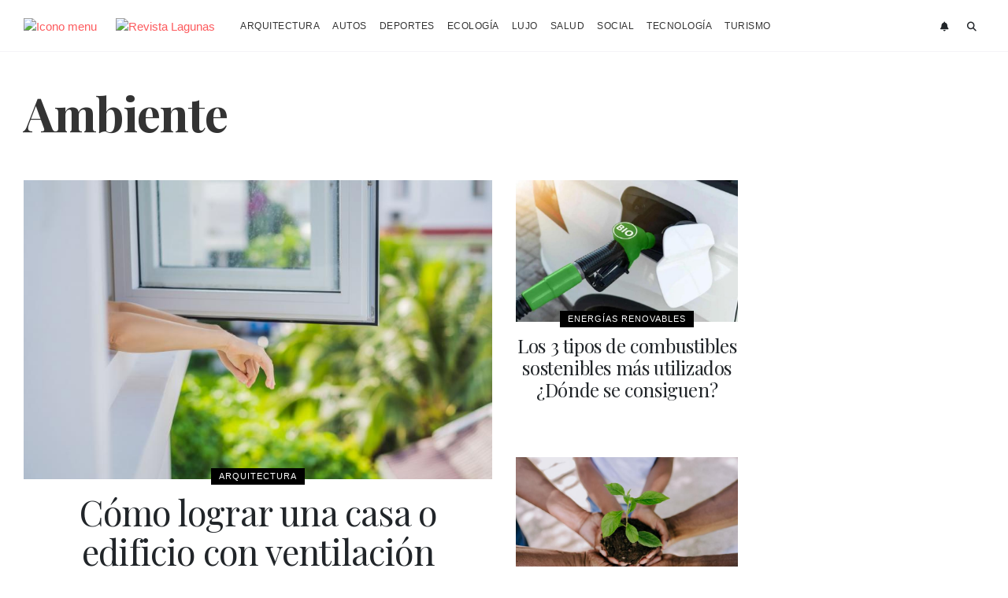

--- FILE ---
content_type: text/html; charset=UTF-8
request_url: https://www.revistalagunas.com/tag/ambiente/
body_size: 6353
content:
<!DOCTYPE html>
<html lang="es">
<head>
<meta charset="UTF-8">
<meta name="viewport" content="width=device-width, initial-scale=1.0">
<title>ambiente - Revista Lagunas</title>
<meta name="description" content="ambiente información, notas y noticias, galerías de fotos, videos, podcasts, precio y valor de ambiente">
<meta name="keywords" content="ambiente, -, revista, lagunas">
<link rel="icon" href="https://www.revistalagunas.com/assets/img/favicon.svg?v=2.53" type="image/svg+xml">
<link rel="shortcut icon" href="https://www.revistalagunas.com/assets/img/favicon.ico?v=2.53" type="image/x-icon"/>
<link type="text/css" href="https://www.revistalagunas.com/styles.css?v=2.53" rel="stylesheet">
<link rel="canonical" href="https://www.revistalagunas.com/tag/ambiente/?" />
<link rel="stylesheet" href="https://cdnjs.cloudflare.com/ajax/libs/font-awesome/6.6.0/css/all.min.css" integrity="sha512-Kc323vGBEqzTmouAECnVceyQqyqdsSiqLQISBL29aUW4U/M7pSPA/gEUZQqv1cwx4OnYxTxve5UMg5GT6L4JJg==" crossorigin="anonymous" referrerpolicy="no-referrer" />
<script>(function(w,d,s,l,i){w[l]=w[l]||[];w[l].push({'gtm.start':
new Date().getTime(),event:'gtm.js'});var f=d.getElementsByTagName(s)[0],
j=d.createElement(s),dl=l!='dataLayer'?'&l='+l:'';j.async=true;j.src=
'https://www.googletagmanager.com/gtm.js?id='+i+dl;f.parentNode.insertBefore(j,f);
})(window,document,'script','dataLayer','GTM-TT8ZNQZ');</script>
</head>

<body>
<noscript><iframe src="https://www.googletagmanager.com/ns.html?id=GTM-TT8ZNQZ"
height="0" width="0" style="display:none;visibility:hidden"></iframe></noscript>

<header class="header-global">
    <div class="header_content">
	    <div class="container">
	        <div class="row">
	            <div class="col-lg-12">
	                <div class="d-flex align-items-center height-header">
	                    <div class="mr-3 mr-lg-4">
	                        <a href="#" id="show-menu">
	                            <img src="https://www.revistalagunas.com/assets/img/iconos/menu.svg" class="img-ico" alt="Icono menu">
	                        </a>
	                    </div>
	                    <div class="mr-3 mr-lg-4">
	                        <a href="https://www.revistalagunas.com/" rel="home">
	                            <img class="img-logo" src="https://www.revistalagunas.com/assets/img/logo.svg" alt="Revista Lagunas">
	                        </a>
	                    </div>
	                    <div class="d-none d-lg-block">
	                        <ul class="nav menu-header">
	                            	                                <li class="nav-item ">
	                                    <a href="/arquitectura/" class="nav-link" title="Arquitectura">Arquitectura</a>
	                                </li>
	                            	                                <li class="nav-item ">
	                                    <a href="/autos/" class="nav-link" title="Autos">Autos</a>
	                                </li>
	                            	                                <li class="nav-item ">
	                                    <a href="/deportes/" class="nav-link" title="Deportes">Deportes</a>
	                                </li>
	                            	                                <li class="nav-item ">
	                                    <a href="/ecologia/" class="nav-link" title="Ecología">Ecología</a>
	                                </li>
	                            	                                <li class="nav-item ">
	                                    <a href="/lujo/" class="nav-link" title="Lujo">Lujo</a>
	                                </li>
	                            	                                <li class="nav-item ">
	                                    <a href="/salud/" class="nav-link" title="Salud">Salud</a>
	                                </li>
	                            	                                <li class="nav-item ">
	                                    <a href="/social/" class="nav-link" title="Social">Social</a>
	                                </li>
	                            	                                <li class="nav-item ">
	                                    <a href="/tecnologia/" class="nav-link" title="Tecnología">Tecnología</a>
	                                </li>
	                            	                                <li class="nav-item ">
	                                    <a href="/turismo/" class="nav-link" title="Turismo">Turismo</a>
	                                </li>
	                            	                        </ul>
	                    </div>
	                    <div class="ml-auto text-right text-uppercase ls-1 small">
							<a class="mx-2 text-dark" href="https://www.revistalagunas.com/newsletter" data-toggle="tooltip" data-placement="bottom" title="Newsletter">
								<i class="fas fa-bell fa-fw"></i>
							</a>
	                        <a class="mx-2 text-dark" href="" id="show-search" data-toggle="tooltip" data-placement="bottom" title="Buscador">
	                        	<i class="fas fa-search fa-fw"></i>
	                        </a>
	                    </div>
	                </div>
	            </div>
	        </div>
	    </div>
    </div>
    
    <div class="search_layer close height-header" role="search" id="search_layer">
    	<div class="container">
    		<div class="row">
    			<div class="col-lg-12">
    				<form method="post" action="/redefine-search-blog.php" id="header-search-form">
    					<div class="d-flex align-items-center height-header">
							<div class="w-75 mr-2 input_search" id="fieldset_input_search">
    							<span><input type="text" class="form-control" name="q" value="" placeholder="Buscar" required="required"></span>
    						</div>
    						<div class="submit mr-3">
    							<input type="submit" value="Buscar" class="btn btn-dark">
    						</div>
    						<div class="ml-auto">
    							<a href="#" class="icon icon_close close_search" id="close-header-search"><span><i class="fas fa-times fa-2x text-dark"></i></span></a>
    						</div>
    					</div>
    				</form>
    			</div>
    		</div>
    	</div>
    </div>
</header>

<div class="menu_off_canvas" id="menu_off_canvas">
	<div class="p-4">
		<div class="d-flex align-items-center">
			<div class="mr-4">
				<a href="#" id="hide-menu"> 
					<i class="fas fa-times fa-2x text-dark"></i>
				</a>
			</div>
			<div>
				<a href="https://www.revistalagunas.com/">
					<img src="https://www.revistalagunas.com/assets/img/logo.svg" class="w-75" alt="Logo Revista Lagunas">
				</a>
			</div>
		</div>
		<ul class="mt-5 nav flex-column">
			<li class="nav-item">
				<a href="https://www.revistalagunas.com/" class="nav-link py-1 font-weight-bold text-uppercase text-dark">Home</a>
			</li>
			 
							<li class="nav-item ">
					<a href="/arquitectura/" class="nav-link py-1 font-weight-bold text-uppercase text-dark" title="Arquitectura">Arquitectura</a>
				</li>
							<li class="nav-item ">
					<a href="/autos/" class="nav-link py-1 font-weight-bold text-uppercase text-dark" title="Autos">Autos</a>
				</li>
							<li class="nav-item ">
					<a href="/deportes/" class="nav-link py-1 font-weight-bold text-uppercase text-dark" title="Deportes">Deportes</a>
				</li>
							<li class="nav-item ">
					<a href="/ecologia/" class="nav-link py-1 font-weight-bold text-uppercase text-dark" title="Ecología">Ecología</a>
				</li>
							<li class="nav-item ">
					<a href="/lujo/" class="nav-link py-1 font-weight-bold text-uppercase text-dark" title="Lujo">Lujo</a>
				</li>
							<li class="nav-item ">
					<a href="/salud/" class="nav-link py-1 font-weight-bold text-uppercase text-dark" title="Salud">Salud</a>
				</li>
							<li class="nav-item ">
					<a href="/social/" class="nav-link py-1 font-weight-bold text-uppercase text-dark" title="Social">Social</a>
				</li>
							<li class="nav-item ">
					<a href="/tecnologia/" class="nav-link py-1 font-weight-bold text-uppercase text-dark" title="Tecnología">Tecnología</a>
				</li>
							<li class="nav-item ">
					<a href="/turismo/" class="nav-link py-1 font-weight-bold text-uppercase text-dark" title="Turismo">Turismo</a>
				</li>
				    </ul>
	    <div class="mt-5">
	    	<h3 class="display-5 pb-2 border-bottom">Seguinos</h3>
	    	<ul class="mt-3 nav nav-fill">
	    		<li class="nav-item">
	    			<a class="nav-link text-dark" href="https://www.facebook.com/revistalagunas" target="_blank">
						<i class="fab fa-lg fa-facebook-f"></i>
					</a>
				</li>
				<li class="nav-item">
        	    	<a class="nav-link text-dark" href="https://www.instagram.com/revistalagunas/" target="_blank">
						<i class="fab fa-lg fa-instagram"></i>
        	    	</a>
        	    </li>
        	    <li class="nav-item">
        	    	<a class="nav-link text-dark" href="https://www.pinterest.com/revistalagunas/" target="_blank">
						<i class="fab fa-lg fa-pinterest"></i>
        	    	</a>
        	    </li>
        	    <li class="nav-item">
        	    	<a class="nav-link text-dark" href="https://www.linkedin.com/company/revistalagunas" target="_blank">
						<i class="fab fa-lg fa-linkedin"></i>
        	    	</a>
        	    </li>
        	    <li class="nav-item">
					<a class="nav-link text-dark" href="https://www.twitter.com/revistalagunas" target="_blank">
						<i class="fa-brands fa-x-twitter fa-lg"></i>
					</a>
				</li>
				<li class="nav-item">
					<a class="nav-link text-dark" href="https://www.youtube.com/@revistalagunas" target="_blank">
						<i class="fab fa-lg fa-youtube"></i>
					</a>
				</li>
			</ul>
		</div>
		<div class="mt-5">
	    	<h3 class="display-5 pb-2 border-bottom">Nosotros</h3>
	    	<ul class="mt-3 nav">
	    		<li class="nav-item">
	    			<a class="nav-link text-muted" href="https://www.revistalagunas.com/revistas/">Revistas</a>
	    		</li>
	    		<li class="nav-item">
	    			<a class="nav-link text-muted" href="https://www.revistalagunas.com/ubicacion/noticias-destacadas/">Notas destacadas</a>
	    		</li>
	    		<li class="nav-item">
	    			<a class="nav-link text-muted" href="https://www.revistalagunas.com/staff">Staff</a>
	    		</li>
	    		<li class="nav-item">
                	<a class="nav-link text-muted" href="https://www.revistalagunas.com/newsletter">Newsletter</a>
                </li>
                <li class="nav-item">
                	<a class="nav-link text-muted" href="https://www.revistalagunas.com/contacto">Contacto</a>
                </li>
                <li class="nav-item">
                	<a class="nav-link text-muted" href="https://www.revistalagunas.com/publicidad">Publicidad</a>
                </li>
                <li class="nav-item">
                	<a class="nav-link text-muted" href="https://www.revistalagunas.com/condicionesdeuso" rel="nofollow">Condiciones de uso</a>
                </li>
                <li class="nav-item">
                	<a class="nav-link text-muted" href="https://www.revistalagunas.com/politicadeprivacidad" rel="nofollow">Política de privacidad</a>
                </li>
            </ul>
	    </div>
	</div>
</div>

<div class="overlay_canvas" id="overlay_canvas"></div>
<div id="page" class="mt-4 mt-md-5">
	<div class="container mb-5">
		<div class="row">
			<div class="col-lg-12">
				<h1 class="display-2">Ambiente</h1>
			</div>
		</div>
	</div>

		<section class="news">
		<div class="container">
			<div class="row">
				<div class="col-lg-9">
					<div class="row articles">
												<div class="col-lg-8">
							<div class="row">
        						<div class="col-lg-12 mb-md">
        							<!-- Noticia estilo 1 -->
<div class="text-center">
	<div class="position-relative">
		<a href="https://www.revistalagunas.com/1078-como-lograr-una-casa-o-edificio-con-ventilacion-natural" title="Cómo lograr una casa o edificio con ventilación natural" target="_self">
			<figure class="foto-block altura1" style="background-image: url('https://revista-lagunas.s3.us-east-2.amazonaws.com/2023/12/1078-como-lograr-una-casa-o-edificio-con-ventilacion-natural-188-thumb.jpg')" alt="Foto Cómo lograr una casa o edificio con ventilación natural"></figure>
		</a>
		<div class="position-absolute" style="bottom: -10px; left: 0; right: 0; margin: auto;">
			<div class="badge badge-white">Arquitectura</div>
		</div>
	</div>
		<h2 class="display-1">
		<a href="https://www.revistalagunas.com/1078-como-lograr-una-casa-o-edificio-con-ventilacion-natural" title="Cómo lograr una casa o edificio con ventilación natural" class="text-dark">
			Cómo lograr una casa o edificio con ventilación natural		</a>
	</h2>
	<div class="mt-3 lead copete">La ventilación natural en la arquitectura es uno de los recursos más eficientes y ecológicos que existe. Conocé de qué se trata esta técnica y cómo llevarla a cabo en cada construcción.</div>
</div>
<!-- Fin Noticia estilo 1 -->        						</div>
							</div>
						</div>
						<div class="col-lg-4">
							<div class="row">
																	<div class="col-lg-12 col-md-6 mb-md">
        								<!-- Noticia estilo 2 -->
<div class="text-center">
	<div class="position-relative">
		<a href="https://www.revistalagunas.com/5130-los-3-tipos-de-combustibles-sostenibles-mas-utilizados-donde-se-consiguen" title="Los 3 tipos de combustibles sostenibles más utilizados ¿Dónde se consiguen?" target="_self">
			<figure class="foto-block altura2" style="background-image: url('https://revista-lagunas.s3.us-east-2.amazonaws.com/2024/07/5130-los-3-tipos-de-combustibles-sostenibles-mas-utilizados-donde-se-consiguen-178-thumb.jpg')" alt="Foto Los 3 tipos de combustibles sostenibles más utilizados ¿Dónde se consiguen?"></figure>
		</a>
		<div class="position-absolute" style="bottom: -10px; left: 0; right: 0; margin: auto;">
			<div class="badge badge-white">Energías renovables</div>
		</div>
	</div>
		<h2 class="display-2">
		<a href="https://www.revistalagunas.com/5130-los-3-tipos-de-combustibles-sostenibles-mas-utilizados-donde-se-consiguen" title="Los 3 tipos de combustibles sostenibles más utilizados ¿Dónde se consiguen?" class="text-dark">
			Los 3 tipos de combustibles sostenibles más utilizados ¿Dónde se consiguen?		</a>
	</h2>
</div>
<!-- Fin Noticia estilo 2 -->        							</div>
																	<div class="col-lg-12 col-md-6 mb-md">
        								<!-- Noticia estilo 2 -->
<div class="text-center">
	<div class="position-relative">
		<a href="https://www.revistalagunas.com/5116-dia-mundial-del-medio-ambiente-cual-es-el-lema-de-este-2024" title="Día Mundial del Medio Ambiente: ¿Cuál es el lema de este 2024?" target="_self">
			<figure class="foto-block altura2" style="background-image: url('https://revista-lagunas.s3.us-east-2.amazonaws.com/2024/06/5116-dia-mundial-del-medio-ambiente-cual-es-el-lema-de-este-2024-102-thumb.jpg')" alt="Foto Día Mundial del Medio Ambiente: ¿Cuál es el lema de este 2024?"></figure>
		</a>
		<div class="position-absolute" style="bottom: -10px; left: 0; right: 0; margin: auto;">
			<div class="badge badge-white">Ecología</div>
		</div>
	</div>
		<h2 class="display-2">
		<a href="https://www.revistalagunas.com/5116-dia-mundial-del-medio-ambiente-cual-es-el-lema-de-este-2024" title="Día Mundial del Medio Ambiente: ¿Cuál es el lema de este 2024?" class="text-dark">
			Día Mundial del Medio Ambiente: ¿Cuál es el lema de este 2024?		</a>
	</h2>
</div>
<!-- Fin Noticia estilo 2 -->        							</div>
															</div>
						</div>
					</div>
				</div>
				<div class="col-lg-3">
					<script async src="https://pagead2.googlesyndication.com/pagead/js/adsbygoogle.js?client=ca-pub-8340211833776561"
     crossorigin="anonymous"></script>
<!-- Anuncio de display -->
<ins class="adsbygoogle"
     style="display:block"
     data-ad-client="ca-pub-8340211833776561"
     data-ad-slot="8905963980"
     data-ad-format="auto"
     data-full-width-responsive="true"></ins>
<script>
     (adsbygoogle = window.adsbygoogle || []).push({});
</script>				</div>
			</div>
		</div>
	</section>
		
		<section class="news">
		<div class="container">
			<div class="row articles">
    	    	<div class="col-lg-12">
    	    		<div class="row">
        				        				<div class="col-lg-3 col-md-6 mb-md">
    	    				<!-- Noticia estilo 2 -->
<div class="text-center">
	<div class="position-relative">
		<a href="https://www.revistalagunas.com/5100-aislacion-acustica-como-lograr-un-ambiente-sin-ruido" title="Aislación acústica: Cómo lograr un ambiente sin ruido" target="_self">
			<figure class="foto-block altura2" style="background-image: url('https://revista-lagunas.s3.us-east-2.amazonaws.com/2024/05/5100-aislacion-acustica-como-lograr-un-ambiente-sin-ruido-170-thumb.jpg')" alt="Foto Aislación acústica: Cómo lograr un ambiente sin ruido"></figure>
		</a>
		<div class="position-absolute" style="bottom: -10px; left: 0; right: 0; margin: auto;">
			<div class="badge badge-white">Arquitectura</div>
		</div>
	</div>
		<h2 class="display-2">
		<a href="https://www.revistalagunas.com/5100-aislacion-acustica-como-lograr-un-ambiente-sin-ruido" title="Aislación acústica: Cómo lograr un ambiente sin ruido" class="text-dark">
			Aislación acústica: Cómo lograr un ambiente sin ruido		</a>
	</h2>
</div>
<!-- Fin Noticia estilo 2 -->    	    			</div>
        				        				<div class="col-lg-3 col-md-6 mb-md">
    	    				<!-- Noticia estilo 2 -->
<div class="text-center">
	<div class="position-relative">
		<a href="https://www.revistalagunas.com/5089-economia-circular-en-puertos" title="Economía circular en Puertos" target="_self">
			<figure class="foto-block altura2" style="background-image: url('https://revista-lagunas.s3.us-east-2.amazonaws.com/2024/04/5089-economia-circular-en-puertos-135-thumb.jpg')" alt="Foto Economía circular en Puertos"></figure>
		</a>
		<div class="position-absolute" style="bottom: -10px; left: 0; right: 0; margin: auto;">
			<div class="badge badge-white">Puertos</div>
		</div>
	</div>
		<h2 class="display-2">
		<a href="https://www.revistalagunas.com/5089-economia-circular-en-puertos" title="Economía circular en Puertos" class="text-dark">
			Economía circular en Puertos		</a>
	</h2>
</div>
<!-- Fin Noticia estilo 2 -->    	    			</div>
        				        				<div class="col-lg-3 col-md-6 mb-md">
    	    				<!-- Noticia estilo 2 -->
<div class="text-center">
	<div class="position-relative">
		<a href="https://www.revistalagunas.com/1216-upciclyng-como-es-el-suprareciclaje-que-agrega-valor" title="Upciclyng: Cómo es el suprareciclaje que agrega valor" target="_self">
			<figure class="foto-block altura2" style="background-image: url('https://revista-lagunas.s3.us-east-2.amazonaws.com/2024/03/1216-upciclyng-como-es-el-suprareciclaje-que-agrega-valor-115-thumb.jpg')" alt="Foto Upciclyng: Cómo es el suprareciclaje que agrega valor"></figure>
		</a>
		<div class="position-absolute" style="bottom: -10px; left: 0; right: 0; margin: auto;">
			<div class="badge badge-white">Ecología</div>
		</div>
	</div>
		<h2 class="display-2">
		<a href="https://www.revistalagunas.com/1216-upciclyng-como-es-el-suprareciclaje-que-agrega-valor" title="Upciclyng: Cómo es el suprareciclaje que agrega valor" class="text-dark">
			Upciclyng: Cómo es el suprareciclaje que agrega valor		</a>
	</h2>
</div>
<!-- Fin Noticia estilo 2 -->    	    			</div>
        				        				<div class="col-lg-3 col-md-6 mb-md">
    	    				<!-- Noticia estilo 2 -->
<div class="text-center">
	<div class="position-relative">
		<a href="https://www.revistalagunas.com/1212-neuroarquitectura-salud-y-felicidad-en-casas-sostenibles" title="Neuroarquitectura: salud y felicidad en casas sostenibles" target="_self">
			<figure class="foto-block altura2" style="background-image: url('https://revista-lagunas.s3.us-east-2.amazonaws.com/2024/03/1212-neuroarquitectura-salud-y-felicidad-en-casas-sostenibles-185-thumb.jpg')" alt="Foto Neuroarquitectura: salud y felicidad en casas sostenibles"></figure>
		</a>
		<div class="position-absolute" style="bottom: -10px; left: 0; right: 0; margin: auto;">
			<div class="badge badge-white">Arquitectura</div>
		</div>
	</div>
		<h2 class="display-2">
		<a href="https://www.revistalagunas.com/1212-neuroarquitectura-salud-y-felicidad-en-casas-sostenibles" title="Neuroarquitectura: salud y felicidad en casas sostenibles" class="text-dark">
			Neuroarquitectura: salud y felicidad en casas sostenibles		</a>
	</h2>
</div>
<!-- Fin Noticia estilo 2 -->    	    			</div>
        				        				<div class="col-lg-3 col-md-6 mb-md">
    	    				<!-- Noticia estilo 2 -->
<div class="text-center">
	<div class="position-relative">
		<a href="https://www.revistalagunas.com/1170-que-es-el-consumo-eficiente-y-como-se-logra" title="¿Qué es el consumo eficiente y cómo se logra?" target="_self">
			<figure class="foto-block altura2" style="background-image: url('https://revista-lagunas.s3.us-east-2.amazonaws.com/2024/02/1170-que-es-el-consumo-eficiente-y-como-se-logra-141-thumb.jpg')" alt="Foto ¿Qué es el consumo eficiente y cómo se logra?"></figure>
		</a>
		<div class="position-absolute" style="bottom: -10px; left: 0; right: 0; margin: auto;">
			<div class="badge badge-white">Ecología</div>
		</div>
	</div>
		<h2 class="display-2">
		<a href="https://www.revistalagunas.com/1170-que-es-el-consumo-eficiente-y-como-se-logra" title="¿Qué es el consumo eficiente y cómo se logra?" class="text-dark">
			¿Qué es el consumo eficiente y cómo se logra?		</a>
	</h2>
</div>
<!-- Fin Noticia estilo 2 -->    	    			</div>
        				        				<div class="col-lg-3 col-md-6 mb-md">
    	    				<!-- Noticia estilo 2 -->
<div class="text-center">
	<div class="position-relative">
		<a href="https://www.revistalagunas.com/1156-vestir-cuidando-el-planeta-5-marcas-de-ropa-sustentables" title="Vestir cuidando el planeta: 5 marcas de ropa sustentables" target="_self">
			<figure class="foto-block altura2" style="background-image: url('https://revista-lagunas.s3.us-east-2.amazonaws.com/2024/02/1156-vestir-cuidando-el-planeta-5-marcas-de-ropa-sustentables-101-thumb.jpg')" alt="Foto Vestir cuidando el planeta: 5 marcas de ropa sustentables"></figure>
		</a>
		<div class="position-absolute" style="bottom: -10px; left: 0; right: 0; margin: auto;">
			<div class="badge badge-white">Moda</div>
		</div>
	</div>
		<h2 class="display-2">
		<a href="https://www.revistalagunas.com/1156-vestir-cuidando-el-planeta-5-marcas-de-ropa-sustentables" title="Vestir cuidando el planeta: 5 marcas de ropa sustentables" class="text-dark">
			Vestir cuidando el planeta: 5 marcas de ropa sustentables		</a>
	</h2>
</div>
<!-- Fin Noticia estilo 2 -->    	    			</div>
        				        				<div class="col-lg-3 col-md-6 mb-md">
    	    				<!-- Noticia estilo 2 -->
<div class="text-center">
	<div class="position-relative">
		<a href="https://www.revistalagunas.com/1132-5-formas-de-aprovechar-y-reutilizar-el-agua-de-lluvia" title="5 formas de aprovechar y reutilizar el agua de lluvia " target="_self">
			<figure class="foto-block altura2" style="background-image: url('https://revista-lagunas.s3.us-east-2.amazonaws.com/2024/01/1132-5-formas-de-aprovechar-y-reutilizar-el-agua-de-lluvia-129-thumb.jpg')" alt="Foto 5 formas de aprovechar y reutilizar el agua de lluvia "></figure>
		</a>
		<div class="position-absolute" style="bottom: -10px; left: 0; right: 0; margin: auto;">
			<div class="badge badge-white">Sustentabilidad</div>
		</div>
	</div>
		<h2 class="display-2">
		<a href="https://www.revistalagunas.com/1132-5-formas-de-aprovechar-y-reutilizar-el-agua-de-lluvia" title="5 formas de aprovechar y reutilizar el agua de lluvia " class="text-dark">
			5 formas de aprovechar y reutilizar el agua de lluvia 		</a>
	</h2>
</div>
<!-- Fin Noticia estilo 2 -->    	    			</div>
        				        				<div class="col-lg-3 col-md-6 mb-md">
    	    				<!-- Noticia estilo 2 -->
<div class="text-center">
	<div class="position-relative">
		<a href="https://www.revistalagunas.com/1129-division-de-ambientes-como-ganar-estilo-sin-perder-privacidad" title="División de ambientes: ¿cómo ganar estilo sin perder privacidad?" target="_self">
			<figure class="foto-block altura2" style="background-image: url('https://revista-lagunas.s3.us-east-2.amazonaws.com/2024/01/1129-division-de-ambientes-como-ganar-estilo-sin-perder-privacidad-176-thumb.jpg')" alt="Foto División de ambientes: ¿cómo ganar estilo sin perder privacidad?"></figure>
		</a>
		<div class="position-absolute" style="bottom: -10px; left: 0; right: 0; margin: auto;">
			<div class="badge badge-white">Muebles y objetos</div>
		</div>
	</div>
		<h2 class="display-2">
		<a href="https://www.revistalagunas.com/1129-division-de-ambientes-como-ganar-estilo-sin-perder-privacidad" title="División de ambientes: ¿cómo ganar estilo sin perder privacidad?" class="text-dark">
			División de ambientes: ¿cómo ganar estilo sin perder privacidad?		</a>
	</h2>
</div>
<!-- Fin Noticia estilo 2 -->    	    			</div>
        				        				<div class="col-lg-3 col-md-6 mb-md">
    	    				<!-- Noticia estilo 2 -->
<div class="text-center">
	<div class="position-relative">
		<a href="https://www.revistalagunas.com/1119-5-edificios-y-obras-arquitectonicas-que-seran-sensacion-en-2024" title="5 edificios y obras arquitectónicas que serán sensación en 2024" target="_self">
			<figure class="foto-block altura2" style="background-image: url('https://revista-lagunas.s3.us-east-2.amazonaws.com/2024/01/1119-5-edificios-y-obras-arquitectonicas-que-seran-sensacion-en-2024-147-thumb.jpg')" alt="Foto 5 edificios y obras arquitectónicas que serán sensación en 2024"></figure>
		</a>
		<div class="position-absolute" style="bottom: -10px; left: 0; right: 0; margin: auto;">
			<div class="badge badge-white">Arquitectura</div>
		</div>
	</div>
		<h2 class="display-2">
		<a href="https://www.revistalagunas.com/1119-5-edificios-y-obras-arquitectonicas-que-seran-sensacion-en-2024" title="5 edificios y obras arquitectónicas que serán sensación en 2024" class="text-dark">
			5 edificios y obras arquitectónicas que serán sensación en 2024		</a>
	</h2>
</div>
<!-- Fin Noticia estilo 2 -->    	    			</div>
        				        				<div class="col-lg-3 col-md-6 mb-md">
    	    				<!-- Noticia estilo 2 -->
<div class="text-center">
	<div class="position-relative">
		<a href="https://www.revistalagunas.com/1095-5-tips-claves-para-ahorrar-energia-en-verano" title="5 tips claves para ahorrar energía en verano" target="_self">
			<figure class="foto-block altura2" style="background-image: url('https://revista-lagunas.s3.us-east-2.amazonaws.com/2023/12/1095-5-tips-claves-para-ahorrar-energia-en-verano-178-thumb.jpg')" alt="Foto 5 tips claves para ahorrar energía en verano"></figure>
		</a>
		<div class="position-absolute" style="bottom: -10px; left: 0; right: 0; margin: auto;">
			<div class="badge badge-white">Electrodomésticos</div>
		</div>
	</div>
		<h2 class="display-2">
		<a href="https://www.revistalagunas.com/1095-5-tips-claves-para-ahorrar-energia-en-verano" title="5 tips claves para ahorrar energía en verano" class="text-dark">
			5 tips claves para ahorrar energía en verano		</a>
	</h2>
</div>
<!-- Fin Noticia estilo 2 -->    	    			</div>
        				        				<div class="col-lg-3 col-md-6 mb-md">
    	    				<!-- Noticia estilo 2 -->
<div class="text-center">
	<div class="position-relative">
		<a href="https://www.revistalagunas.com/1050-como-incorporar-un-jacuzzi-en-exterior" title="Cómo incorporar un Jacuzzi en exterior" target="_self">
			<figure class="foto-block altura2" style="background-image: url('https://revista-lagunas.s3.us-east-2.amazonaws.com/2023/11/1050-como-incorporar-un-jacuzzi-en-exterior-104-thumb.jpg')" alt="Foto Cómo incorporar un Jacuzzi en exterior"></figure>
		</a>
		<div class="position-absolute" style="bottom: -10px; left: 0; right: 0; margin: auto;">
			<div class="badge badge-white">Proyectos</div>
		</div>
	</div>
		<h2 class="display-2">
		<a href="https://www.revistalagunas.com/1050-como-incorporar-un-jacuzzi-en-exterior" title="Cómo incorporar un Jacuzzi en exterior" class="text-dark">
			Cómo incorporar un Jacuzzi en exterior		</a>
	</h2>
</div>
<!-- Fin Noticia estilo 2 -->    	    			</div>
        				        				<div class="col-lg-3 col-md-6 mb-md">
    	    				<!-- Noticia estilo 2 -->
<div class="text-center">
	<div class="position-relative">
		<a href="https://www.revistalagunas.com/1022-las-4-tendencias-mas-importantes-en-decoracion-de-cocinas" title="Las 4 tendencias más importantes en decoración de cocinas" target="_self">
			<figure class="foto-block altura2" style="background-image: url('https://revista-lagunas.s3.us-east-2.amazonaws.com/2023/10/1022-las-4-tendencias-mas-importantes-en-decoracion-de-cocinas-149-thumb.jpg')" alt="Foto Las 4 tendencias más importantes en decoración de cocinas"></figure>
		</a>
		<div class="position-absolute" style="bottom: -10px; left: 0; right: 0; margin: auto;">
			<div class="badge badge-white">Decoración</div>
		</div>
	</div>
		<h2 class="display-2">
		<a href="https://www.revistalagunas.com/1022-las-4-tendencias-mas-importantes-en-decoracion-de-cocinas" title="Las 4 tendencias más importantes en decoración de cocinas" class="text-dark">
			Las 4 tendencias más importantes en decoración de cocinas		</a>
	</h2>
</div>
<!-- Fin Noticia estilo 2 -->    	    			</div>
        				        				<div class="col-lg-3 col-md-6 mb-md">
    	    				<!-- Noticia estilo 2 -->
<div class="text-center">
	<div class="position-relative">
		<a href="https://www.revistalagunas.com/905-renault-megane-e-tech-adios-al-motor-de-combustion" title="Renault Megane E-Tech: adios al motor de combustión " target="_self">
			<figure class="foto-block altura2" style="background-image: url('https://revista-lagunas.s3.us-east-2.amazonaws.com/2023/08/905-renault-megane-e-tech-adios-al-motor-de-combustion-101-thumb.jpg')" alt="Foto Renault Megane E-Tech: adios al motor de combustión "></figure>
		</a>
		<div class="position-absolute" style="bottom: -10px; left: 0; right: 0; margin: auto;">
			<div class="badge badge-white">Autos</div>
		</div>
	</div>
		<h2 class="display-2">
		<a href="https://www.revistalagunas.com/905-renault-megane-e-tech-adios-al-motor-de-combustion" title="Renault Megane E-Tech: adios al motor de combustión " class="text-dark">
			Renault Megane E-Tech: adios al motor de combustión 		</a>
	</h2>
</div>
<!-- Fin Noticia estilo 2 -->    	    			</div>
        				        				<div class="col-lg-3 col-md-6 mb-md">
    	    				<!-- Noticia estilo 2 -->
<div class="text-center">
	<div class="position-relative">
		<a href="https://www.revistalagunas.com/904-muebles-un-gran-recurso-para-dividir-ambientes" title="Muebles: un gran recurso para dividir ambientes" target="_self">
			<figure class="foto-block altura2" style="background-image: url('https://revista-lagunas.s3.us-east-2.amazonaws.com/2023/07/904-muebles-un-gran-recurso-para-dividir-ambientes-198-thumb.jpg')" alt="Foto Muebles: un gran recurso para dividir ambientes"></figure>
		</a>
		<div class="position-absolute" style="bottom: -10px; left: 0; right: 0; margin: auto;">
			<div class="badge badge-white">Muebles y objetos</div>
		</div>
	</div>
		<h2 class="display-2">
		<a href="https://www.revistalagunas.com/904-muebles-un-gran-recurso-para-dividir-ambientes" title="Muebles: un gran recurso para dividir ambientes" class="text-dark">
			Muebles: un gran recurso para dividir ambientes		</a>
	</h2>
</div>
<!-- Fin Noticia estilo 2 -->    	    			</div>
        				        				<div class="col-lg-3 col-md-6 mb-md">
    	    				<!-- Noticia estilo 2 -->
<div class="text-center">
	<div class="position-relative">
		<a href="https://www.revistalagunas.com/882-bibliotecas-donde-como-y-que-pueden-aportar-en-el-diseno-interior" title="Bibliotecas: ¿Dónde, cómo y qué pueden aportar en el diseño interior?" target="_self">
			<figure class="foto-block altura2" style="background-image: url('https://revista-lagunas.s3.us-east-2.amazonaws.com/2023/07/882-bibliotecas-donde-como-y-que-pueden-aportar-en-el-diseno-interior-131-thumb.jpg')" alt="Foto Bibliotecas: ¿Dónde, cómo y qué pueden aportar en el diseño interior?"></figure>
		</a>
		<div class="position-absolute" style="bottom: -10px; left: 0; right: 0; margin: auto;">
			<div class="badge badge-white">Decoración</div>
		</div>
	</div>
		<h2 class="display-2">
		<a href="https://www.revistalagunas.com/882-bibliotecas-donde-como-y-que-pueden-aportar-en-el-diseno-interior" title="Bibliotecas: ¿Dónde, cómo y qué pueden aportar en el diseño interior?" class="text-dark">
			Bibliotecas: ¿Dónde, cómo y qué pueden aportar en el diseño interior?		</a>
	</h2>
</div>
<!-- Fin Noticia estilo 2 -->    	    			</div>
        				        				<div class="col-lg-3 col-md-6 mb-md">
    	    				<!-- Noticia estilo 2 -->
<div class="text-center">
	<div class="position-relative">
		<a href="https://www.revistalagunas.com/721-arquitectura-sostenible-que-es-y-cuales-son-sus-ejemplos-tendencia" title="Arquitectura sostenible: ¿qué es y cuáles son sus ejemplos tendencia?" target="_self">
			<figure class="foto-block altura2" style="background-image: url('https://revista-lagunas.s3.us-east-2.amazonaws.com/2023/03/721-arquitectura-sostenible-que-es-y-cuales-son-sus-ejemplos-tendencia-185-thumb.jpg')" alt="Foto Arquitectura sostenible: ¿qué es y cuáles son sus ejemplos tendencia?"></figure>
		</a>
		<div class="position-absolute" style="bottom: -10px; left: 0; right: 0; margin: auto;">
			<div class="badge badge-white">Arquitectura</div>
		</div>
	</div>
		<h2 class="display-2">
		<a href="https://www.revistalagunas.com/721-arquitectura-sostenible-que-es-y-cuales-son-sus-ejemplos-tendencia" title="Arquitectura sostenible: ¿qué es y cuáles son sus ejemplos tendencia?" class="text-dark">
			Arquitectura sostenible: ¿qué es y cuáles son sus ejemplos tendencia?		</a>
	</h2>
</div>
<!-- Fin Noticia estilo 2 -->    	    			</div>
        				        				<div class="col-lg-3 col-md-6 mb-md">
    	    				<!-- Noticia estilo 2 -->
<div class="text-center">
	<div class="position-relative">
		<a href="https://www.revistalagunas.com/520-5-ambientadores-y-limpiadores-de-origen-natural-para-el-hogar" title="5 ambientadores y limpiadores de origen natural para el hogar" target="_self">
			<figure class="foto-block altura2" style="background-image: url('https://revista-lagunas.s3.us-east-2.amazonaws.com/2022/08/520-5-ambientadores-y-limpiadores-de-origen-natural-para-el-hogar-174-thumb.jpg')" alt="Foto 5 ambientadores y limpiadores de origen natural para el hogar"></figure>
		</a>
		<div class="position-absolute" style="bottom: -10px; left: 0; right: 0; margin: auto;">
			<div class="badge badge-white">Salud</div>
		</div>
	</div>
		<h2 class="display-2">
		<a href="https://www.revistalagunas.com/520-5-ambientadores-y-limpiadores-de-origen-natural-para-el-hogar" title="5 ambientadores y limpiadores de origen natural para el hogar" class="text-dark">
			5 ambientadores y limpiadores de origen natural para el hogar		</a>
	</h2>
</div>
<!-- Fin Noticia estilo 2 -->    	    			</div>
        				        				<div class="col-lg-3 col-md-6 mb-md">
    	    				<!-- Noticia estilo 2 -->
<div class="text-center">
	<div class="position-relative">
		<a href="https://www.revistalagunas.com/507-pinturas-ecologicas-que-tipos-existen-y-cuales-son-sus-beneficios" title="Pinturas ecológicas: qué tipos existen y cuáles son sus beneficios" target="_self">
			<figure class="foto-block altura2" style="background-image: url('https://revista-lagunas.s3.us-east-2.amazonaws.com/2022/08/507-pinturas-ecologicas-que-tipos-existen-y-cuales-son-sus-beneficios-116-thumb.jpg')" alt="Foto Pinturas ecológicas: qué tipos existen y cuáles son sus beneficios"></figure>
		</a>
		<div class="position-absolute" style="bottom: -10px; left: 0; right: 0; margin: auto;">
			<div class="badge badge-white">Decoración</div>
		</div>
	</div>
		<h2 class="display-2">
		<a href="https://www.revistalagunas.com/507-pinturas-ecologicas-que-tipos-existen-y-cuales-son-sus-beneficios" title="Pinturas ecológicas: qué tipos existen y cuáles son sus beneficios" class="text-dark">
			Pinturas ecológicas: qué tipos existen y cuáles son sus beneficios		</a>
	</h2>
</div>
<!-- Fin Noticia estilo 2 -->    	    			</div>
        				        				<div class="col-lg-3 col-md-6 mb-md">
    	    				<!-- Noticia estilo 2 -->
<div class="text-center">
	<div class="position-relative">
		<a href="https://www.revistalagunas.com/485-5-consejos-para-decorar-el-hogar-con-cuadros" title="5 consejos para decorar el hogar con cuadros" target="_self">
			<figure class="foto-block altura2" style="background-image: url('https://revista-lagunas.s3.us-east-2.amazonaws.com/2022/07/485-5-consejos-para-decorar-el-hogar-con-cuadros-143-thumb.jpg')" alt="Foto 5 consejos para decorar el hogar con cuadros"></figure>
		</a>
		<div class="position-absolute" style="bottom: -10px; left: 0; right: 0; margin: auto;">
			<div class="badge badge-white">Decoración</div>
		</div>
	</div>
		<h2 class="display-2">
		<a href="https://www.revistalagunas.com/485-5-consejos-para-decorar-el-hogar-con-cuadros" title="5 consejos para decorar el hogar con cuadros" class="text-dark">
			5 consejos para decorar el hogar con cuadros		</a>
	</h2>
</div>
<!-- Fin Noticia estilo 2 -->    	    			</div>
        				        				<div class="col-lg-3 col-md-6 mb-md">
    	    				<!-- Noticia estilo 2 -->
<div class="text-center">
	<div class="position-relative">
		<a href="https://www.revistalagunas.com/482-ciudades-del-hoy-innovacion-a-traves-de-nuevos-espacios-urbanos" title="Ciudades del hoy: Innovación a través de nuevos espacios urbanos " target="_self">
			<figure class="foto-block altura2" style="background-image: url('https://revista-lagunas.s3.us-east-2.amazonaws.com/2022/07/482-ciudades-del-hoy-innovacion-a-traves-de-nuevos-espacios-urbanos-125-thumb.jpg')" alt="Foto Ciudades del hoy: Innovación a través de nuevos espacios urbanos "></figure>
		</a>
		<div class="position-absolute" style="bottom: -10px; left: 0; right: 0; margin: auto;">
			<div class="badge badge-white">Social</div>
		</div>
	</div>
		<h2 class="display-2">
		<a href="https://www.revistalagunas.com/482-ciudades-del-hoy-innovacion-a-traves-de-nuevos-espacios-urbanos" title="Ciudades del hoy: Innovación a través de nuevos espacios urbanos " class="text-dark">
			Ciudades del hoy: Innovación a través de nuevos espacios urbanos 		</a>
	</h2>
</div>
<!-- Fin Noticia estilo 2 -->    	    			</div>
        				        				<div class="col-lg-3 col-md-6 mb-md">
    	    				<!-- Noticia estilo 2 -->
<div class="text-center">
	<div class="position-relative">
		<a href="https://www.revistalagunas.com/264-las-5-claves-de-por-que-andar-en-bicicleta-es-un-ejercicio-ideal" title="Las 5 claves de por qué andar en Bicicleta es un ejercicio ideal" target="_self">
			<figure class="foto-block altura2" style="background-image: url('https://revista-lagunas.s3.us-east-2.amazonaws.com/2021/09/264-las-5-claves-de-por-que-andar-en-bicicleta-es-un-ejercicio-ideal-118-thumb.jpg')" alt="Foto Las 5 claves de por qué andar en Bicicleta es un ejercicio ideal"></figure>
		</a>
		<div class="position-absolute" style="bottom: -10px; left: 0; right: 0; margin: auto;">
			<div class="badge badge-white">Fitness</div>
		</div>
	</div>
		<h2 class="display-2">
		<a href="https://www.revistalagunas.com/264-las-5-claves-de-por-que-andar-en-bicicleta-es-un-ejercicio-ideal" title="Las 5 claves de por qué andar en Bicicleta es un ejercicio ideal" class="text-dark">
			Las 5 claves de por qué andar en Bicicleta es un ejercicio ideal		</a>
	</h2>
</div>
<!-- Fin Noticia estilo 2 -->    	    			</div>
        				        				<div class="col-lg-3 col-md-6 mb-md">
    	    				<!-- Noticia estilo 2 -->
<div class="text-center">
	<div class="position-relative">
		<a href="https://www.revistalagunas.com/197-residencias-del-lago-vivir-en-el-corazon-de-puertos-en-contacto-con-el-verde-y-el-agua" title="Residencias del Lago: Vivir en el corazón de Puertos, en contacto con el verde y el agua" target="_self">
			<figure class="foto-block altura2" style="background-image: url('https://revista-lagunas.s3.us-east-2.amazonaws.com/2020/12/197-residencias-del-lago-departamentos-en-puertos-en-el-corazon-de-la-ciudad-en-contacto-con-el-verde-y-el-agua-1143-thumb.jpg')" alt="Foto Residencias del Lago: Vivir en el corazón de Puertos, en contacto con el verde y el agua"></figure>
		</a>
		<div class="position-absolute" style="bottom: -10px; left: 0; right: 0; margin: auto;">
			<div class="badge badge-white">Proyectos</div>
		</div>
	</div>
		<h2 class="display-2">
		<a href="https://www.revistalagunas.com/197-residencias-del-lago-vivir-en-el-corazon-de-puertos-en-contacto-con-el-verde-y-el-agua" title="Residencias del Lago: Vivir en el corazón de Puertos, en contacto con el verde y el agua" class="text-dark">
			Residencias del Lago: Vivir en el corazón de Puertos, en contacto con el verde y el agua		</a>
	</h2>
</div>
<!-- Fin Noticia estilo 2 -->    	    			</div>
        				        				<div class="col-lg-3 col-md-6 mb-md">
    	    				<!-- Noticia estilo 2 -->
<div class="text-center">
	<div class="position-relative">
		<a href="https://www.revistalagunas.com/154-13-trucos-para-pintar-las-paredes-de-tu-casa-con-un-resultado-profesional" title="13 trucos para pintar las paredes de tu casa con un resultado profesional" target="_self">
			<figure class="foto-block altura2" style="background-image: url('https://revista-lagunas.s3.us-east-2.amazonaws.com/2020/01/154-13-trucos-para-pintar-las-paredes-de-tu-casa-con-un-resultado-profesional-941-thumb.jpg')" alt="Foto 13 trucos para pintar las paredes de tu casa con un resultado profesional"></figure>
		</a>
		<div class="position-absolute" style="bottom: -10px; left: 0; right: 0; margin: auto;">
			<div class="badge badge-white">Decoración</div>
		</div>
	</div>
		<h2 class="display-2">
		<a href="https://www.revistalagunas.com/154-13-trucos-para-pintar-las-paredes-de-tu-casa-con-un-resultado-profesional" title="13 trucos para pintar las paredes de tu casa con un resultado profesional" class="text-dark">
			13 trucos para pintar las paredes de tu casa con un resultado profesional		</a>
	</h2>
</div>
<!-- Fin Noticia estilo 2 -->    	    			</div>
        				        				<div class="col-lg-3 col-md-6 mb-md">
    	    				<!-- Noticia estilo 2 -->
<div class="text-center">
	<div class="position-relative">
		<a href="https://www.revistalagunas.com/72-consejos-practicos-para-iluminar-cada-espacio-de-tu-hogar" title="Consejos prácticos para iluminar cada espacio de tu hogar" target="_self">
			<figure class="foto-block altura2" style="background-image: url('https://revista-lagunas.s3.us-east-2.amazonaws.com/2019/07/72-consejos-practicos-para-iluminar-cada-espacio-de-tu-hogar-429-thumb.jpg')" alt="Foto Consejos prácticos para iluminar cada espacio de tu hogar"></figure>
		</a>
		<div class="position-absolute" style="bottom: -10px; left: 0; right: 0; margin: auto;">
			<div class="badge badge-white">Arquitectura</div>
		</div>
	</div>
		<h2 class="display-2">
		<a href="https://www.revistalagunas.com/72-consejos-practicos-para-iluminar-cada-espacio-de-tu-hogar" title="Consejos prácticos para iluminar cada espacio de tu hogar" class="text-dark">
			Consejos prácticos para iluminar cada espacio de tu hogar		</a>
	</h2>
</div>
<!-- Fin Noticia estilo 2 -->    	    			</div>
        				        				<div class="col-lg-3 col-md-6 mb-md">
    	    				<!-- Noticia estilo 2 -->
<div class="text-center">
	<div class="position-relative">
		<a href="https://www.revistalagunas.com/67-la-fundacion-temaiken-presente-en-puertos-con-el-programa-la-naturaleza-en-mi-barrio" title="La Fundación Temaikén presente en Puertos con el programa: La naturaleza en mi barrio" target="_self">
			<figure class="foto-block altura2" style="background-image: url('https://revista-lagunas.s3.us-east-2.amazonaws.com/2019/06/67-la-fundacion-temaiken-presente-en-puertos-con-el-programa-la-naturaleza-en-mi-barrio-375-thumb.jpg')" alt="Foto La Fundación Temaikén presente en Puertos con el programa: La naturaleza en mi barrio"></figure>
		</a>
		<div class="position-absolute" style="bottom: -10px; left: 0; right: 0; margin: auto;">
			<div class="badge badge-white">Puertos</div>
		</div>
	</div>
		<h2 class="display-2">
		<a href="https://www.revistalagunas.com/67-la-fundacion-temaiken-presente-en-puertos-con-el-programa-la-naturaleza-en-mi-barrio" title="La Fundación Temaikén presente en Puertos con el programa: La naturaleza en mi barrio" class="text-dark">
			La Fundación Temaikén presente en Puertos con el programa: La naturaleza en mi barrio		</a>
	</h2>
</div>
<!-- Fin Noticia estilo 2 -->    	    			</div>
        				        			</div>
        			<div class="row mt-5">
	  					<div class="col-lg-12">
	  						<nav aria-label="Page navigation example">
															</nav>
	  					</div>
	  				</div>
        		</div>
			</div>
		</div>
	</section>
	</div>

<div id="footer" class="footer-global">
    <div class="container">
        <div class="row">
            <div class="col-lg-5 py-3">
                <div class="display-4">LAGUNAS</div>
                <nav class="mt-2 nav">
                    <a class="nav-link pl-0" href="https://www.facebook.com/revistalagunas" target="_blank">
                        <i class="fa-brands fa-facebook-f fa-lg"></i>
                    </a>
                    <a class="nav-link" href="https://www.instagram.com/revistalagunas/" target="_blank">
                        <i class="fab fa-instagram fa-fw fa-lg"></i>
                    </a>
                    <a class="nav-link" href="https://www.pinterest.com/revistalagunas/" target="_blank">
                        <i class="fab fa-pinterest fa-fw fa-lg"></i>
                    </a>
                    <a class="nav-link" href="https://www.linkedin.com/company/revistalagunas" target="_blank">
                        <i class="fab fa-linkedin fa-fw fa-lg"></i>
                    </a>
                    <a class="nav-link" href="https://www.twitter.com/revistalagunas" target="_blank">
                        <i class="fa-brands fa-x-twitter fa-fw fa-lg"></i>
                    </a>
                    <a class="nav-link" href="https://www.youtube.com/@revistalagunas" target="_blank">
                        <i class="fab fa-youtube fa-lg"></i>
                    </a>
                </nav>
                <div class="mt-3">&copy;<span id="fecha"></span> Revista Lagunas</div>
                <div class="small">
                    <a class="" href="https://www.revistalagunas.com/condicionesdeuso" rel="nofollow">Condiciones de uso</a>
                    <a class="ml-2" href="https://www.revistalagunas.com/politicadeprivacidad" rel="nofollow">Política de privacidad</a>
                </div>
            </div>
            <div class="col-lg-7">
                <div class="row">
                    <div class="col-lg-6 col-6 py-3">
                        <h4 class="display-5">Contactanos</h4>
                        <nav class="mt-3 nav flex-column">
                            <a class="nav-link pl-0" href="https://www.revistalagunas.com/newsletter">Newsletter</a>
                            <a class="nav-link pl-0" href="https://www.revistalagunas.com/contacto">Contacto</a>
                            <a class="nav-link pl-0" href="https://www.revistalagunas.com/publicidad">Publicidad</a>
                        </nav>
                    </div>
                    <div class="col-lg-6 col-6 py-3">
                        <h4 class="display-5">Nosotros</h4>
                        <nav class="mt-3 nav flex-column">
                            <a class="nav-link pl-0" href="https://www.revistalagunas.com/revistas/">Revistas</a>
                            <a class="nav-link pl-0" href="https://www.revistalagunas.com/ubicacion/noticias-destacadas/">Notas destacadas</a>
                            <a class="nav-link pl-0" href="https://www.revistalagunas.com/staff">Staff</a>
                        </nav>
                    </div>
                </div>
            </div>
        </div>
    </div>
</div>

<script src="https://code.jquery.com/jquery-3.3.1.min.js" crossorigin="anonymous"></script>
<script src="https://cdnjs.cloudflare.com/ajax/libs/popper.js/1.14.3/umd/popper.min.js" integrity="sha384-ZMP7rVo3mIykV+2+9J3UJ46jBk0WLaUAdn689aCwoqbBJiSnjAK/l8WvCWPIPm49" crossorigin="anonymous"></script>
<script src="https://stackpath.bootstrapcdn.com/bootstrap/4.1.3/js/bootstrap.min.js" integrity="sha384-ChfqqxuZUCnJSK3+MXmPNIyE6ZbWh2IMqE241rYiqJxyMiZ6OW/JmZQ5stwEULTy" crossorigin="anonymous"></script>
<script src="https://www.revistalagunas.com/assets/js/argon.min.js?v=2.53"></script>
</body>
</html>


--- FILE ---
content_type: text/html; charset=utf-8
request_url: https://www.google.com/recaptcha/api2/aframe
body_size: 266
content:
<!DOCTYPE HTML><html><head><meta http-equiv="content-type" content="text/html; charset=UTF-8"></head><body><script nonce="UM2_dvTICOzzmHr7E_bCtg">/** Anti-fraud and anti-abuse applications only. See google.com/recaptcha */ try{var clients={'sodar':'https://pagead2.googlesyndication.com/pagead/sodar?'};window.addEventListener("message",function(a){try{if(a.source===window.parent){var b=JSON.parse(a.data);var c=clients[b['id']];if(c){var d=document.createElement('img');d.src=c+b['params']+'&rc='+(localStorage.getItem("rc::a")?sessionStorage.getItem("rc::b"):"");window.document.body.appendChild(d);sessionStorage.setItem("rc::e",parseInt(sessionStorage.getItem("rc::e")||0)+1);localStorage.setItem("rc::h",'1769326847700');}}}catch(b){}});window.parent.postMessage("_grecaptcha_ready", "*");}catch(b){}</script></body></html>